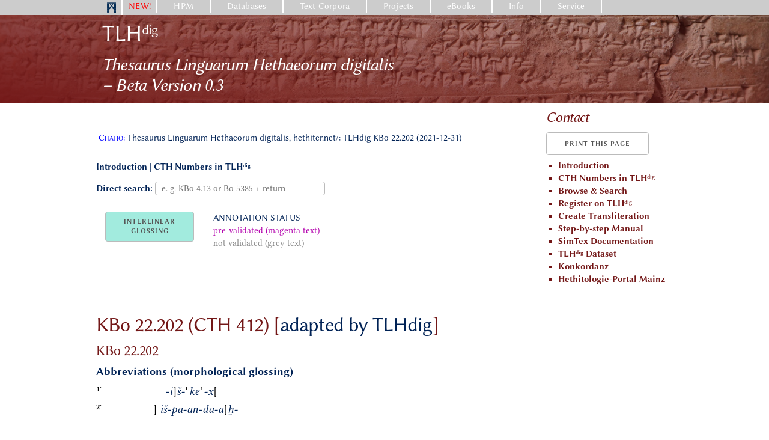

--- FILE ---
content_type: text/html; charset=UTF-8
request_url: https://www.hethport.uni-wuerzburg.de/TLHdig/tlh_xtx.php?d=KBo%2022.202
body_size: 7081
content:
<!DOCTYPE html>

<html lang="en">
    
<head>

<style>

        .project_bg {
            background-image: linear-gradient(15deg, rgba(115, 23, 23, 0.99), rgba(115, 23, 23, 0.2)), url('kantuzili.jpg');
        }

        .sup-dig {
            top: -0.5em;
            font-size: 60%;
            line-height: 0;
            position: relative;
            vertical-align: baseline;
        }

        h1, h2, h3, h4, h5, h5 a, a button.menu {
            color: #731717;
        }

        button.menu {

        }
        
        button {
            font-weight: 300;
        }

        .Hit, .sGr, .aGr, .det, .Hur, .MaterLect, .subscr, .corr {
            font-family: "HPMLinux Biolinum O", sans-serif; 
        }
        
        .Hit {
            color: inherit;
            font-size: inherit;
            margin-bottom: inherit;
            padding: 0px;
            text-indent: inherit;
            text-align: left;
        }
        .sGr {
            color: green;
            font-size: inherit;
            margin-bottom: inherit;
            padding: 0px;
            text-indent: inherit;
            text-align: left;
        } 
        
        .aGr {
            font-style: italic;
            color: indianred;
            font-size: inherit;
            margin-bottom: inherit;
            padding: 0px;
            text-indent: inherit;
            text-align: left;
        }
        
        .det {
            font-style:normal;  
            font-size:58%;  
            vertical-align:super;  
            color: darkred;
            margin-bottom: inherit;
            padding: 0px;
            text-indent: inherit;
            text-align: left;
        }
        .Hur {
            font-style:normal;  
            color: deeppink;
            font-size: inherit;
            margin-bottom: inherit;
            padding: 0px;
            text-indent: inherit;
            text-align: left;
        }
        
        .MaterLect {
            color: hotpink;
            font-size: 58%;
            margin-bottom: inherit;
            padding: 0px;
            text-indent: inherit;
            text-align: left;            
        }
        
        .subscr { 
            font-style: inherit;
            font-size:78%;  
            color: inherit;  
            vertical-align:sub;  
        }

        
        .corr {
            font-style:normal;  
            font-size:58%;  
            vertical-align:super;  
            color: inherit;
            margin-bottom: inherit;
            padding: 0px;
            text-indent: inherit;
            text-align: left;
            
        }
        
        .first {
                
            font-weight: 600;
            font-size:120%;  
        }
        
        .text-red {
            color: red;
        }
        
        .collapsible {
          background-color: #731717;
        }

        .active, .collapsible:hover {
          background-color: #d5b4b4;
          color: #731717;
        }
        
tabsep::before	{ content: " || "; vertical-align: bottom; font-size: 100%; font-weight: bold;font-style: normal;}
    </style>    <meta http-equiv="Content-Type" content="text/html; charset=UTF-8">

    <!-- Basic Page Needs–––––––––––––––––––––––––––– -->
	<TITLE>TLHdig</TITLE>
	<meta name="GENERATOR" content="">
    <meta name="AUTHOR"    content="">
    <meta name="CREATED"   content="">
	<meta name="CHANGED"   content="2025-03-17">

  <!-- Mobile Specific Metas
  –––––––––––––––––––––––––––––––––––––––––––––––––– -->
  <meta name="viewport" content="width=device-width, initial-scale=1">

  <!-- FONT
  –––––––––––––––––––––––––––––––––––––––––––––––––– -->
  <link rel="stylesheet" href="../HPMctrl/css/font.css">

  <!-- CSS
  –––––––––––––––––––––––––––––––––––––––––––––––––– -->
  
  <link rel="stylesheet" href="../HPMctrl/css/normalize.css">
  <link rel="stylesheet" href="../HPMctrl/css/skeleton.css">
  <link rel="stylesheet" href="../HPMctrl/css/custom.css">
  <!-- link rel="stylesheet" href="../HPMctrl/css/hpmplus.css">  -->  
  <link rel="stylesheet" href="../HPMctrl/css/HPMmenu.css">

    <style>
    .project {color:#fff}
    </style>	    <script language="JavaScript" src="../HPMctrl/js/infwin.js"></script>
    <script>
        function myFunction(x) {
        x.classList.toggle("change");
        }
    </script>
    
 <!-- ################################# -->
    
    
    <link rel="stylesheet" type="text/css" href="../HPMctrl/css/ttp3.css">
    <script language="JavaScript" src="../HPMctrl/js/infwin-mid.js"></script>
    <script language="JavaScript" src="../HPMctrl/js/infwin-hoch.js"></script>
    <script language="JavaScript" src="../HPMctrl/js/infwin.js"></script>

<!--Analysetabelle Anfang-->
   <script src="https://code.jquery.com/jquery-1.10.2.js"></script>
   <script>
   
   $(document).ready(function() {
     $("#show_hide").click(function () {
    $( ".tblcls" ).toggle(500)
  });  
  });
   </script>

<style>

   
}
</style>
<!--Analysetabelle Ende-->

    <!-- ################################# -->
</head>

<body LANG="de-DE" DIR="LTR">


<div class='page-container'>
<div class='content-wrap'>
<div class='menustrich'>		
</div>
  
<div class='container'>



<!-- HPM main nav -->
<nav>
  <ul class="primary">
    <li class="home" title='Home' ><a href='/' style="padding: 3px 10px 0px 10px;"><img src='../HPMctrl/logos/porta_blau_frei.png' NAME='HPM'   HEIGHT=18 BORDER=0></a></li>

                
    <li><a href='../HPM/new.php' style='color:red; padding-left: 10px; padding-right: 10px;'>NEW!</a>
      </li>
    <li><a href='../HPM/about_HPM.php'>HPM</a>
       
    </li>

    <li><a href="">Databases</a>
      <ul class="sub">
            <div class="row">
            <div class="four columns">
                
                    <h4 > <a href='../hetkonk/hetkonk_abfrageF.php' title='Konkordanz Suche'>Konkordanz  der hethitischen Keilschrifttafeln</a>  </h4>
    <h4 > <a href='../CTH'>CTH – Catalogue of Hittite Texts</a> </h4>
                        <ul>
            <li><a href='../HiTop/hetgeointro.php'  class="info">Hittite Toponyms (HiTop)</a></li>
            <li><a href='../hetonom/ONOMASTIdata.html' TARGET='_blank'>Répertoire onomastique</a></li>
            <li><a href='../Nuzi' TARGET='_blank'>Personal Names from Tall al-Faḫḫar</a></li>
        </ul>
                        <ul>
            <li><a href='/katzas/' TARGET='_blank'>Catalogue of Central Anatolian Settlements (KatzaS)</a></li>
            <li><a href='/bodoks/' TARGET='_blank'>Archive of the Boğazköy Excavations (BoDoks)</a></li>
        </ul>
                
            </div>
	        <div class="four columns">
                
                        <ul>
            <li><a href='../hetbib/hetbib_abfrageF.php'  title='' TARGET='_blank'><span> Hittite Bibliography </span></a></li>
            <li><a href='../hetbibsys/obsah.php'  title='' TARGET='_blank'><span> Systematic Bibliography </span></a></li>
            <li><a href='../grodlist'  title='' TARGET='_blank'><span> Groddek's List </span></a></li>
            <li><a href='../hetlexbibl/lexbibl.php?c=A'  title='' TARGET='_blank'><span> Lexicographical Bibliography </span></a></li>
            <li><a href='../emarkonk/' TARGET='_blank'><span>Sekundärliteratur zu den Texten aus Emar</span></a></li>
            <li><a href='../bibliothekMZ/'><span>Bibliothek des Hethitologie-Archiv</span></a></li>
        </ul>	
                
	        </div>
            <div class="four columns">
                
                    <ul>
        <li><a href='http://www.hethport.adwmainz.de/fotarch/' TARGET='_blank'>The Mainz Photo Archive</a></li>
        <li><a href='http://www.hethport.adwmainz.de/aAfotarch/' TARGET='_blank'>Old Assyrian Photo Library</a></li>
        <li><a href='/Alalach/' TARGET='_blank'>Alalakh Archive</a></li>
        <li><a>Museums </a>
            <ul>
                <li><a href='http://www.hethport.adwmainz.de/Durham/' > Durham University - Oriental Museum</a></li>
                <li><a href='http://www.hethport.adwmainz.de/ermitage/' >Ermitage</a></li>
                <li><a href='http://www.hethport.adwmainz.de/OIchicago/' >Oriental Institute</a></li>
                <li><a href='http://www.hethport.adwmainz.de/vam/' >Vorderasiatisches Museum </a></li>
                <li><a href='http://www.hethport.adwmainz.de/BritMus/'>British Museum</a></li>
                <li><a href='http://www.hethport.adwmainz.de/Louvre/'>Louvre</a></li>
            </ul>	
        </li>
        <li><a href='/3darchiv/index_en.php' > 3D Archive</a></li>
    </ul>
                
            </div></div>
        </ul> 
    </li>
      
    <li><a href="">Text Corpora</a>
      <ul class="sub">
            <div class="row">
            <div class="four columns">
                
                	<ul>
		<li>Texts of the Hittites
			<ul>
        		<li><a href='../TLHdig/' TARGET='_blank'>TLH<sup>dig</sup></a></li>	
                <li><a href='../PTAC/bascorp_idx1.php' TARGET='_blank'>Administrative texts</a></li> 
				<li><a href='../txhet_kultinv/' TARGET='_blank'>Cult inventories</a></li>
				<li><a href='../txhet_ke/textindex.php?g=ke&x=x' TARGET='_blank'>Decrees</a></li>
                <li><a href='../HFR/' TARGET='_blank'>Festival rituals</a></li>
                    <ul>
                        <li><a href='../txhet_festrit/' TARGET='_blank'>Critical editions</a></li>
                        <li><a href='../HFR/bascorp_intro.php' TARGET='_blank'>Basic corpus</a></li>
                    </ul>
				<!-- <li a href='../TXThetinstruc/' TARGET='_blank' >Historical texts</a></li>		-->	
                <li><a href='../txhet_heluwt/textindex.php?lang=EN&g=heluwt&l=x' >Hittite-Luwian Texts</a></li> 
                <li><a href='../CHiL/bascorp_idx1.php' >Legal Texts</a></li> 
                    <ul>
                        <li><a href='../txhet_chil/' TARGET='_blank'>Critical editions</a></li>
                        <li><a href='../CHiL/bascorp_intro.php' TARGET='_blank'>Transliterations</a></li>
                    </ul>
				<li><a href='../txhet_myth/textindex.php?g=myth&x=x' TARGET='_blank'>Myths</a></li>
				<li><a href='../txhet_gebet/textindex.php?g=gebet&x=x' TARGET='_blank'>Prayers</a></li>
				<li><a href='../txhet_besrit/textindex.php?g=besrit&x=x' TARGET='_blank'>Rituals</a></li>	
				<li><a href='../txhet_svh/textindex.php?g=svh&x=x' TARGET='_blank'>State treaties</a></li>

			</ul>
		</li>
		
		<li>Other Text Groups
            <ul>
                <li><a href='../altass' TARGET='_blank'>Old Assyrian texts</a></li>
            </ul>
        </li>
    </ul>
                
            </div>
            <div class="three columns">
                <?php

                ?>
            </div>
            <div class="three columns">
                <?php

                ?>
            </div>
            </div>
        </ul>  
    </li>
      
    <li><a href="">Projects</a>
      <ul class="sub">
            <div class="row">
            <div class="six columns">
                
                        <ul>
            <li><a href='../HFR' class="info">Das Corpus der hethitischen Festrituale (HFR)</a></li>
            <li><a href='../TLHdig' >TLH<sup>dig</sup></a></li> 
            <li><a href='https://www.phil.uni-wuerzburg.de/altorientalistik/forschung/laufende-forschungsprojekte/cuka/' >Computer-unterstützte Keilschriftanalyse (CuKa)</a></li>
            <li><a href='../CHiL' >Corpus of Hittite Laws</a></li> 
            <li><a href='https://www.ediana.gwi.uni-muenchen.de/' >eDiAna project</a></li> 
            <li><a href='https://www.phil.uni-wuerzburg.de/altorientalistik/forschung/laufende-forschungsvorhaben/hittite-annals/'>Hittite Annals</a></li>
            <li><a href='../HDep'>Hittite Depositions</a></li>
            <li><a href='https://www.assyriologie.uni-muenchen.de/forschung/hittite_divinatory_texts/index.html'>Hittite Divinatory Texts</a></li>
            <li><a href='../HiTop/hetgeointro.php'  class="info">Hittite Toponyms (HiTop)</a></li>
            <li><a href='https://www.uni-marburg.de/de/fb10/iksl/faecher/vergleichende-sprachwissenschaft/forschung/luwgramm' >LuwGramm</a></li>            
            <li><a href='https://www.phil.uni-wuerzburg.de/altorientalistik/forschung/laufende-forschungsprojekte/tive/' >Tive</a></li> 
            <li><a href='https://www.uni-marburg.de/de/fb10/iksl/faecher/vergleichende-sprachwissenschaft/forschung/bogazkoey-fragments/bogazkoy-fragments' class="info">Unpublished Boğazköy-Fragments</a></li>
        </ul>
                
            </div>
            <div class="six columns">
                
                    <ul>

        <li><a href='/HPM/hpm.php?p=3djoins'  class="info"> 3D-Joins und Schriftmetrologie</a></li>
        <li><a href='http://www.adwmainz.de/projekte/akteure-und-machtstrukturen-in-der-hethischen-gesellschaft/informationen.html' > Akteure und Machtstrukturen in der hethitischen Gesellschaft</a></li>
        <li><a href='http://www.ao.altertumswissenschaften.uni-mainz.de/dpht-hethitische-rituale/' class="info"> Beschwörungsrituale der Hethiter</a></li>
        <li><a href='/3d/index_en.php' >Clay Tablets in 3D</a></li>
        <li><a href='/emarkonk'  class="info"> Emar Online Database</a></li>
        <li><a href='/HPM/hpm.php?p=projektHethForsch'  class="info"> Hethitische Forschungen</a></li>
        <li><a href='/projekte/Mythen.php'  class="info"> Hethitische mythologische Texte</a></li>
        <li><a href='/projekte/Hittite Local Cults - Philosophische Fakultät.html' class="info"> Hittite Local Cults</a></li>	
        <li><a href='/PTAC'  class="info"> The Hittite Palace Administrative Corpus</a></li>
        <li><a href='/projekte/Gebete.php'  class="info"> Hymnen und Gebete in hethitischer Sprache</a></li>
        <li><a href='/HPM/hpm.php?p=projektDFGinfrastruktur'  class="info"> Informationsinfrastruktur für digitale Publikation und netzbasierte Forschungskooperation</a></li>
        <li><a href='http://www.hethport.adwmainz.de/vam/'   class="info"> Keilschrifttafeln aus Boğazköy - Die Photosammlung des Vorderasiatischen Museums </a></li>
        <li><a href='https://luwili.wordpress.com/' >Luwili Project</a></li>
        <li><a href='http://www.assyriologie.uni-muenchen.de/forschung/forschungsprojekte2/tempel_hattusa/index.html'  class="info"> Rekonstruktion der Archive des Großen Tempels von Ḫattusa</a></li>
        <!-- /projekte/Die Archive des Großen Tempels - Assyriologie und Hethitologie - LMU München.html -->   
        <li><a href='/projekte/Hethitische Bibliographie - Systematik - Philosophische Fakultät.html'  class="info"> Systematische Bibliographie der Hethitologie</a></li>
        <li><a href='/projekte/Wine and Viticulture in Hittite Anatolia - Philosophische Fakultät.html'  class="info"> Wine and Viticulture in Hittite Anatolia</a></li>
    </ul>
                
            </div>
            </div>
      </ul>  
    </li>
      
    <li><a href='' >eBooks</a>
       <ul class="sub">
            <div class="row">
            <div class="six columns">
                
                        
	<ul>
		<li><a href='/hpmm/' >hpm://m : Hethitologie Portal Mainz - Materialien</a></li>
		<li><a href='/stbot/' >StBoT : Studien zu den Boğazköy-Texten</a></li>
		<li><a href='/kbo/' >KBo : Keilschrifttexte aus Boghazköi</a></li>
		<li><a href='/preprints/' ><i>preprints CHDS</i></a></li>
	</ul>	
                
	        </div>
            </div>
       </ul>
    </li>
      
    <li><a href="">Info</a>
      <ul class="sub">
            <div class="row">
            <div class="three columns">
                
                		<ul>
            <li><a href='/HPM/hpm-en.php?p=anfhet-en' ><span>The Dawn of Hittitology</span></a></li>
            <li><a href='/HPM/hpm-en.php?p=hetgesch-en' ><span>Hittite History</span></a></li>
            <li><a href='/HPM/hpm-en.php?p=Hrozny' ><span>Hrozný's "Lösung des hethitischen Problems"</span></a></li>
            <li><a href='/HPM/hpm-en.php?p=general-en' ><span>Hittitology</span></a></li>
            <li><a href='/HPM/hpm-en.php?p=divin-en' ><span>Divination</span></a></li>
            <li><a href='/HPM/hpm-en.php?p=schreibk' ><span>Schreibkunst</span></a></li>
	 	</ul>
                
            </div>
            </div>
      </ul>  
    </li>
      
    <li><a href="">Service</a>
      <ul class="sub">
            <div class="row">
            <div class="three columns">
                
                        <ul>
    		<li><a href='/keyboards/index.php' >Unicode-Fonts &amp; Keyboards</a></li>
			<li><a href='/cuneifont/' >Unicode Cuneiform Fonts</a></li>
			<li><a href='/luwglyph/' >Hieroglyphic Luwian Fonts</a></li>
			<li><a href='/HPM/hpm.php?p=hpmguide-en'>HPM Guide for XML</a></li>
        </ul>  
                
            </div>
            </div>
      </ul>  
    </li>
    <li>
    </li>
        
  </ul>
</nav>
<!-- end HPM main nav -->


<!-- finis graue Leiste  --></div>

<div class="row project_bg">
    <div class="container">
        <div class="nine columns">
            <h2 style='padding:10px 0px 4px 10px' align=left><a href='../TLHdig'>TLH<span class='sup-dig'>dig</span></a></h2>
            <h4 style='padding:0px 10px 4px 10px' align=left><i><a href='../TLHdig'>Thesaurus Linguarum Hethaeorum digitalis<br> – <i>Beta Version 0.3</i></a></i></h4>
        </div>        <div class="three columns">
        </div>
    </div>
</div><div class="container ">

<div class="row kopf2">
    <div class="nine columns ">
        <h5 align=left style='padding:10px 0px 0px 0px'></h5>
        <h6 align=left ><i></i></h6>
    </div>
    <div class="three columns">
        <h5 style='padding:10px 0px 0px 0px'><a href='mailto:tlhdig@uni-wuerzburg.de?subject=Thesaurus Linguarum Hethaeorum digitalis (TLHdig)' class='link'><i>Contact</i></a></h5>
    </div>

</div>
    <div class="row">
        <div class="nine columns">
            <p padding=10px> <span style='padding:4px'> <span style='font-variant:small-caps; color:blue'>Citatio:</span> Thesaurus Linguarum Hethaeorum digitalis, hethiter.net/: TLHdig KBo 22.202 (2021-12-31)</span>  </p>
        </div>    
        <div class="three columns">
            <button onclick="window.print()">Print this page</button>
        </div>
    </div>

<div class="row">    
    <div class="nine columns">
    </div>

    <div class="three columns">
              
    </div>   
</div>
    <!-- ################################### -->
    <!--div class="row" -->
            
<div class="row">
    <div class="nine columns">
        
           
        <form action='tlh_xtx.php' method='post'>
        <p align="left">    
         <b><a href="index.php">Introduction</a>  </b> | 
        <b><a href="tlh_idx1.php">CTH Numbers in TLH<span class='sup-dig'>dig</span></a></b>
         </p> <p align="left">  
        <b>Direct search: </b> <input type="text" name="txtnr" placeholder="e. g. KBo 4.13 or Bo 5385 + return" style="height: 22; padding: 2px 10px; margin-bottom: 0; border: 1px solid #bbb;" > 
        </p>    
        </form>   
   
   <p> </p>  <!-- position: fixed; -->
   <table><tr><td>
                <p><button id="show_hide" align="right" style="background-color: rgba(17, 204, 170, 0.39); line-height: 16px; height: 50px;" >INTERLINEAR<br>GLOSSING</button>
            </p>

            </td><td>
            <p style="padding-left: 0.1em; line-height: 1.4; font-family: 'HPMLinux Biolinum O'; font-size: 100%; font-style: normal; background-color: white; z-index:2"><span style="" >ANNOTATION STATUS<br>
                <span style=" color: #b404ae; font-family: 'HPMLinux Libertine O';">pre-validated (magenta text)</span><br>
                <span style=" color: #888; font-family: 'HPMLinux Libertine O';">not validated (grey text)</span><br> 
            </span></p>
   </td></tr></table>
            <!--  z-index:2 -->
            <br><br>

     <!-- -->   
    


    </div>
       
    <div class="three columns">
    
    <ul style="color: #731717;">
    <li><a  style="color: #731717;" href="../TLHdig/"><b>Introduction</b></a></li>
    <li><a  style="color: #731717;" href="tlh_idx1.php"><b>CTH Numbers in TLH<span class="sup-dig">dig<span></b></a></li>
    <li><a  style="color: #731717;" href="corpus.php"><b>Browse & Search</b></a></li>
    <li><a  style="color: #731717;" href="https://www.hethport3.uni-wuerzburg.de/tlh_editor/" target="_blank"><b>Register on TLH<span class='sup-dig'>dig</span></b></a></li>
    <li><a  style="color: #731717;" href="https://www.hethport3.uni-wuerzburg.de/tlh_editor/" target="_blank"><b>Create Transliteration</b></a></li>
    <li><a  style="color: #731717;" href="steps.php"><b>Step-by-step Manual</b></a></li>
    <li><a  style="color: #731717;" href="docu.php"><b>SimTex Documentation</b></a></li>
    <li><a  style="color: #731717;" href="dataset.php"><b>TLH<span class="sup-dig">dig</span> Dataset</b></a></li>
    <li><a  style="color: #731717;" href="../hetkonk/hetkonk_abfrageF.php"><b>Konkordanz</b></a></li>
    <li><a  style="color: #731717;" href="../HPM"><b>Hethitologie-Portal Mainz</b></a></li>            
</ul>        
            
                 
            
                 
              

    </div>
</div>        
<!-- ab hier -->
    
    
<div class="row">    
    <div class="ten columns">
        
<p><i></i></p>        


    </div>
    <div class="two columns">
        <p>  </p>
    </div>        
</div>

<!-- Einzeltext -->
<div class="row" >
   

 
   <div class="row" >    
       <div class="twelve columns">

      <h3> KBo 22.202  (CTH 412) [<a href="../TLHdig">adapted by TLHdig</a>]</h3>
      <h6>  </h6>
      <h5>   <AO:TxtPubl>KBo 22.202</AO:TxtPubl>  </h5>
      
     
        <h6><b><a href='XXjavascript:infmid("./tlh_rev.php?tnr=KBo 22.202&cth=", "Revisionsgeschichte")' title='UNDER DEVELOPMENT'><!--Revisionsgeschichte--></a></b> <!--| -->
        <b><a href="javascript:infhoch('annotation_abkrz.php','Abkürzungen')" >Abbreviations (morphological glossing)</a></b>    </h6>

      
    </div>

</div>
<div class="row" style=" min-height: 400px;">

 <div class='twelve columns'>  
<p class="Hit"> <span class="LineNrExpl"><a name="1′">1′</a></span>   <a><span style="font-size:4pt;padding-left:19em"> </span></a> <a>-i<span class="del">]</span>š-<span class="del">⸢</span>ke<span class="del">⸣</span>-x<span class="del">[</span><span class='ttp3text'></span></a>  </p> <table class="tblcls">
             <tr><th class='transl'> … </th><th class='transl'></th></tr>
 <tr><td></td><td class=""></td></tr>


      </table>
<p class="Hit"> <span class="LineNrExpl"><a name="2′">2′</a></span>   <a><span style="font-size:4pt;padding-left:15em"> </span></a> <a><span class="del">]</span></a> <a>iš-pa-an-da-a<span class="del">[</span>ḫ-<span class='ttp3text'></span></a> <hr style="border:solid 1px; color: #000 "/>  </p> <table class="tblcls">
             <tr><th class='transl'> … </th><th class='transl'></th></tr>
 <tr><td></td><td class=""></td></tr>


      </table>
<p class="Hit"> <span class="LineNrExpl"><a name="3′">3′</a></span>   <a><span style="font-size:4pt;padding-left:15em"> </span></a> <a><span class="del">]</span>-aš<span class='ttp3text'></span></a> <a href='javascript:infmid(&quot;qx.php?ts=par%C5%A1ia%20&amp;x=p%C3%A1r-%C5%A1i-%E2%B8%A2ia%E2%B8%A3&amp;q=%40%40%40%40%40&quot;)' class='ttp3'>pár-ši-<span class="del">⸢</span>ia<span class="del">⸣</span><span class='ttp3grau'>to break:2SG.IMP;<br/>to flee:2SG.IMP;<br/>morsel:D/L.SG;<br/>to break:2PL.IMP</span></a> <a><span class="del">[</span></a>  </p> <table class="tblcls">
             <tr><th class='transl'> … </th><th class='transl'></th><th class='transl'>pár-ši-<span class="del">⸢</span>ia<span class="del">⸣</span></th><th class='transl'> … </th></tr>
 <tr><td></td><td class=""></td><td class="grau">to break<br/>2SG.IMP<hr/>to flee<br/>2SG.IMP<hr/>morsel<br/>D/L.SG<hr/>to break<br/>2PL.IMP</td><td></td></tr>


      </table>
<p class="Hit"> <span class="LineNrExpl"><a name="4′">4′</a></span>   <a><span style="font-size:4pt;padding-left:16em"> </span></a> <a><span class="del">]</span>x<span class='ttp3text'></span></a> <a href='javascript:infmid(&quot;qx.php?ts=UTU%C5%A1umman%20&amp;x=DUTU-%C5%A1um-%5Bma-an&amp;q=%40%40%40%40%40&quot;)' class='ttp3'><span class="d">D</span><span class="sGr">UTU</span>-šum-<span class="del">[</span>ma-an<span class='ttp3grau'>Solar deity:{DN.HURR.ABS, DN(UNM)}={POSS.1PL.ACC.SG.C, POSS.1PL.GEN.PL}</span></a>  </p> <table class="tblcls">
             <tr><th class='transl'> … </th><th class='transl'></th><th class='transl'><span class="d">D</span><span class="sGr">UTU</span>-šum-<span class="del">[</span>ma-an</th></tr>
 <tr><td></td><td class=""></td><td class="grau">Solar deity<br/>{DN.HURR.ABS, DN(UNM)}={POSS.1PL.ACC.SG.C, POSS.1PL.GEN.PL}</td></tr>


      </table>
<p class="Hit"> <span class="LineNrExpl"><a name="5′">5′</a></span>   <a><span style="font-size:4pt;padding-left:15em"> </span></a> <a>-š<span class="del">]</span>a<span class='ttp3text'></span></a> <a href='javascript:infmid(&quot;qx.php?ts=DINGIR%20&amp;x=DINGIRM%5BE%C5%A0&amp;q=%40%40%40%40%40&quot;)' class='ttp3'><span class="sGr">DINGIR</span><span class="d">M<span class="del">[</span>EŠ</span><span class='ttp3grau'>divinity:{(UNM)};<br/>ecstatic:{(UNM)};<br/>deity:{(UNM)};<br/>god:{(UNM)};<br/>god:{HURR.ABS.SG, STF}</span></a>  </p> <table class="tblcls">
             <tr><th class='transl'> … </th><th class='transl'></th><th class='transl'><span class="sGr">DINGIR</span><span class="d">M<span class="del">[</span>EŠ</span></th></tr>
 <tr><td></td><td class=""></td><td class="grau">divinity<br/>{(UNM)}<hr/>ecstatic<br/>{(UNM)}<hr/>deity<br/>{(UNM)}<hr/>god<br/>{(UNM)}<hr/>god<br/>{HURR.ABS.SG, STF}</td></tr>


      </table>
<p class="Hit"> <span class="LineNrExpl"><a name="6′">6′</a></span>   <a><span style="font-size:4pt;padding-left:20em"> </span></a> <a><span class="del">]</span>x-tén<span class='ttp3text'></span></a> <a>x<span class="del">[</span><span class='ttp3text'></span></a>  </p> <table class="tblcls">
             <tr><th class='transl'> … </th><th class='transl'></th><th class='transl'></th></tr>
 <tr><td></td><td class=""></td><td class=""></td></tr>


      </table>
<p class="Hit"> <span class="LineNrExpl"><a name="7′">7′</a></span>   <a><span style="font-size:4pt;padding-left:23em"> </span></a> <a><span class="del">]</span></a> <a>x<span class="del">[</span><span class='ttp3text'></span></a> </p> <p><span class="gap">Text bricht ab</span></p>  </p> <table class="tblcls">
             <tr><th class='transl'> … </th><th class='transl'></th></tr>
 <tr><td></td><td class=""></td></tr>


      </table>
</div></div>    </-- row ende -->

<div class="row">
   <div class="twelve columns">

          </div>
</div>   <!--  fussnotente -->

    
       
    
</div>

    <!-- ################################### -->
    

    </div>
<div class="footer">
    <div class="container">
        <div class="one column"><a href="../"><img style="padding: 5px 0px 0px 0px" alt="HPM" src="../HPMctrl/logos/porta_weiss_frei.png" height="40px" ></a>
        </div>
        
        <div class="eight columns"><p style="padding: 8px  0px 0px 0px"><a href='../TLHdig'>TLH<span class='sup-dig'>dig</span></a> | Thesaurus Linguarum Hethaeorum digitalis, 2023–2025
        <br>Hethitologie-Portal Mainz | G.G.W. Müller 2002–2026, Ch.W. Steitler 2021–2026</p>
        <a rel="license" href="http://creativecommons.org/licenses/by-sa/4.0/"><img alt="Creative Commons Licence" style="border-width:0" src="https://i.creativecommons.org/l/by-sa/4.0/88x31.png" /><br /></a>This work is licensed under a <a rel="license" href="http://creativecommons.org/licenses/by-sa/4.0/">Creative Commons Attribution-ShareAlike 4.0 International License</a>.
        </div>
        
        <div class="three columns">
        <p align=right style="padding:  8px 0px 0px 0px">www.hethiter.net</p>
        
        </div>
             
    </div>    
</div>
</div>
</div>
0.30842185020447
    </div>
</body>
</html>


--- FILE ---
content_type: text/javascript
request_url: https://www.hethport.uni-wuerzburg.de/HPMctrl/js/infwin.js
body_size: 180
content:
function inf(URLi, wiNam) { 
    var infWin = window.open(URLi, wiNam, 'width=500,height=200,scrollbars=YES,locationbar=NO,statusbar=no');
    infWin.focus(); 
}

